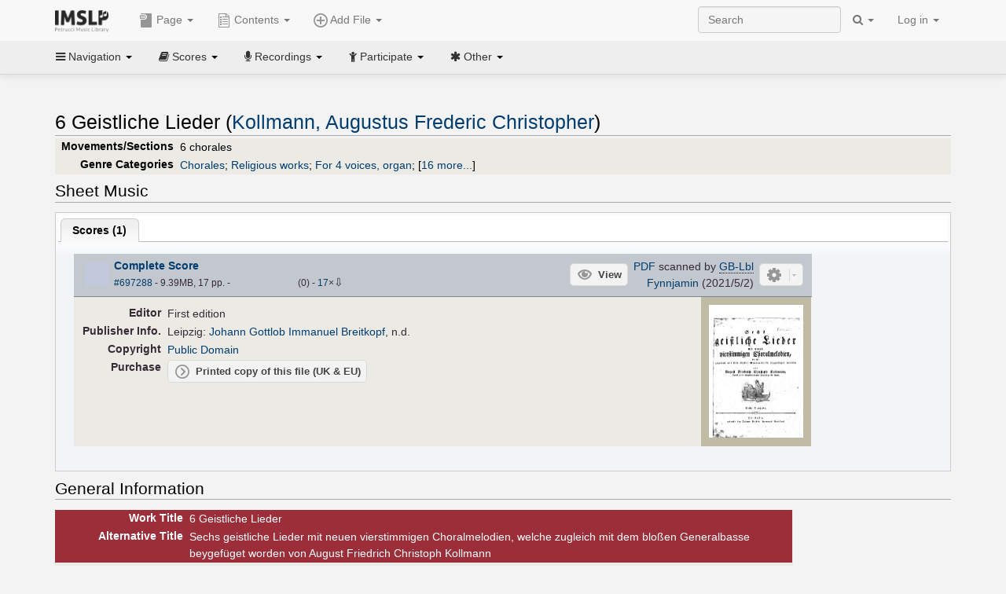

--- FILE ---
content_type: text/html; charset=UTF-8
request_url: https://imslp.org/wiki/6_Geistliche_Lieder_(Kollmann,_Augustus_Frederic_Christopher)
body_size: 13020
content:
<!DOCTYPE html>
<html lang="en" dir="ltr" class="client-nojs">
<head>
<title>6 Geistliche Lieder (Kollmann, Augustus Frederic Christopher) - IMSLP</title>
<meta charset="UTF-8" />
<meta name="generator" content="MediaWiki 1.18.1" />
<meta http-equiv="X-UA-Compatible" content="IE=edge" />
<meta name="viewport" content="width=device-width, initial-scale=1, maximum-scale=1" />
<link rel="apple-touch-icon" sizes="180x180" href="/apple-touch-icon.png" />
<link rel="icon" sizes="192x192" href="/android-touch-icon.png" />
<link rel="shortcut icon" href="/favicon.ico" />
<link rel="search" type="application/opensearchdescription+xml" href="/opensearch_desc.php" title="IMSLP (en)" />
<link rel="EditURI" type="application/rsd+xml" href="//imslp.org/api.php?action=rsd" />
<link rel="copyright" href="http://creativecommons.org/licenses/by-sa/4.0/" />
<link rel="alternate" type="application/atom+xml" title="IMSLP Atom feed" href="/index.php?title=Special:RecentChanges&amp;feed=atom" />
<link rel="stylesheet" href="/load.php?debug=false&amp;lang=en&amp;modules=ext.wikiForum%7Cmediawiki.legacy.commonPrint%2Cshared%7Cskins.bootstrapmediawiki&amp;only=styles&amp;skin=bootstrap-mediawiki&amp;*" />
<link rel="stylesheet" href="/skins/bootstrap-mediawiki/font-awesome/css/font-awesome.min.css" />
<link rel="stylesheet" href="/extensions/Slick/slick.css" />
<link rel="stylesheet" href="/extensions/Slick/slick-theme.css" />
<link rel="stylesheet" href="/extensions/common/jscss/flexigrid.css?22.0" />
<link rel="stylesheet" href="/extensions/common/jscss/IMSLPMisc.css?22.0" />
<link rel="stylesheet" href="/skins/bootstrap-mediawiki/submenu/css/bootstrap-submenu.min.css?303" /><meta name="ResourceLoaderDynamicStyles" content="" />
<link rel="stylesheet" href="/load.php?debug=false&amp;lang=en&amp;modules=site&amp;only=styles&amp;skin=bootstrap-mediawiki&amp;*" />
<style>a:lang(ar),a:lang(ckb),a:lang(fa),a:lang(kk-arab),a:lang(mzn),a:lang(ps),a:lang(ur){text-decoration:none}a.new,#quickbar a.new{color:#ba0000}

/* cache key: imslp_wiki:resourceloader:filter:minify-css:4:c88e2bcd56513749bec09a7e29cb3ffa */</style>
<script src="/load.php?debug=false&amp;lang=en&amp;modules=startup&amp;only=scripts&amp;skin=bootstrap-mediawiki&amp;*"></script>
<script>if(window.mw){
	mw.config.set({"wgCanonicalNamespace": "", "wgCanonicalSpecialPageName": false, "wgNamespaceNumber": 0, "wgPageName": "6_Geistliche_Lieder_(Kollmann,_Augustus_Frederic_Christopher)", "wgTitle": "6 Geistliche Lieder (Kollmann, Augustus Frederic Christopher)", "wgCurRevisionId": 3397382, "wgArticleId": 1115281, "wgIsArticle": true, "wgAction": "view", "wgUserName": null, "wgUserGroups": ["*"], "wgCategories": ["Scores from the British Library", "Pages with First Editions", "Scores published by Breitkopf und Härtel", "Scores", "Kollmann, Augustus Frederic Christopher/Collections", "Classical style", "Classical", "Chorales", "Religious works", "For 4 voices, organ", "For voices with keyboard", "Scores featuring the voice", "Scores featuring the soprano voice", "Scores featuring the alto voice", "Scores featuring the tenor voice", "Scores featuring the bass voice", "Scores featuring the organ", "For unison chorus, continuo", "Scores featuring unison chorus", "Scores with basso continuo", "For chorus with continuo", "For mixed chorus, organ", "Scores featuring mixed chorus", "For chorus with keyboard", "For mixed chorus, continuo", "German language", "Sturm, Christoph Christian/Librettist", "Gellert, Christian Fürchtegott/Librettist", "Kollmann, Augustus Frederic Christopher/Collected Works"], "wgBreakFrames": false, "wgRestrictionEdit": [], "wgRestrictionMove": [], "wgVectorEnabledModules": {"collapsiblenav": true, "collapsibletabs": true, "editwarning": false, "expandablesearch": false, "footercleanup": false, "sectioneditlinks": false, "simplesearch": true, "experiments": true}, "wgWikiEditorEnabledModules": {"toolbar": true, "dialogs": true, "hidesig": true, "templateEditor": false, "templates": false, "preview": false, "previewDialog": false, "publish": false, "toc": false}, "userIsMember": false});
}
</script><script>if(window.mw){
	mw.loader.load(["mediawiki.page.startup"]);
}
</script>

<script async src='https://www.googletagmanager.com/gtag/js?id=G-4QW4VCTZ4E'></script>
<script>
	window.dataLayer = window.dataLayer || [];
	function gtag(){dataLayer.push(arguments);}
	gtag('js', new Date());
	gtag('config', 'G-4QW4VCTZ4E');
</script>
<script type="text/javascript">
    (function(c,l,a,r,i,t,y){
        c[a]=c[a]||function(){(c[a].q=c[a].q||[]).push(arguments)};
        t=l.createElement(r);t.async=1;t.src="https://www.clarity.ms/tag/"+i;
        y=l.getElementsByTagName(r)[0];y.parentNode.insertBefore(t,y);
    })(window, document, "clarity", "script", "i36pgsjwfo");
</script></head>
<body class="mediawiki ltr sitedir-ltr ns-0 ns-subject page-6_Geistliche_Lieder_Kollmann_Augustus_Frederic_Christopher action-view skin-bootstrap-mediawiki">
<script>if(typeof IMSLPMsg=='undefined')IMSLPMsg={};$.extend(IMSLPMsg,{"js-a1":"e-mail address","js-a2":"or","js-a3":"existing IMSLP account name","js-a4":"15","js-b":"e-mail address (required)","js-b1":"E-mail Address","js-c":"IMSLP account name (optional)","js-c1":"IMSLP Account Name","js-d":"Purchase","js-e":"`1 Year`7 `2 Months: $`3.`4 per month, $`5.`6 total.","js-f":"composer category name","js-g":"Please select a composer.","js-h":"Composer category does not exist.","js-i":"Unable to get composer birth year.","js-j":"Composer must have been born more than 10 years ago.","js-k":"Composer: `1, Born: `2, Subscription Period: `3 Years, $`4.`5 total.","js-l":"Invalid e-mail address.","js-m":"No e-mail address provided.","js-n":"No e-mail address or user name provided.","js-o":"This is a `1gift subscription`2.","js-p":"Number of gift subscriptions:","js-q":"Invalid number of gift certificates.","js-r":"Your download will continue in `1 seconds...","js-s":"Click here to continue your download.","js-t":"This user is already a member.  Do you want to continue and add to the membership period?","js-u":"Internal server error.","js-v":"No composer selected.","js-w":"become a member","usegift":"1","pplc":"","unlocknav":"Unlock toolbars","locknav":"Lock toolbars","creditcard":"Credit card","paypal":"PayPal","membdesc":"Membership ($22 per year)","subscribe":"Subscribe","top10below":"Top 10 results below","naxosmoreres":"more results","chgkeyw":"change","naxossearchkey":"Search key:","newfile":"This is a newly submitted file that is available to members only.","memblogin":"<b>Are you a member?  Please <a href=\"\/index.php?title=Special:Userlogin&returnto=`1\">sign in<\/a> to avoid the waiting period.<\/b>","removead":"remove ad","addsheetmusic":"Add Sheet Music","yourownarrangement":"Your Own Arrangement","yourowncomposition":"Your Own Composition","yourownedition":"Your Own Edition","recording":"Recording","addfile":"Add File","addwork":"Add Work","membershipstatus":"Membership status","purchasemembership":"Purchase membership","searchimslpsite":"Search IMSLP site","searchbyimslpindex":"Search by IMSLP index","searchnaxosmusiclibrary":"Search Naxos Music Library","js-cont":"cont.","js-noprevious":"no previous","js-previous":"previous `1","js-nonext":"no next","js-next":"next `1","js-fcs":"Search category...","addscan":"Add Scan","addmanuscript":"Add Manuscript","newcomposition":"New Composition","newarrangement":"New Arrangement","newedition":"New Edition","updatecard":"Update Credit Card","confirmremovecc":"Please confirm credit card removal, all renewing subscriptions will be automatically cancelled.","alipay":"Alipay","dontexpandfileentries":"Don't expand file entries","expandfileentries":"Expand file entries","js-t1":"This user already has a renewing subscription, another subscription cannot be purchased.","js-recur-monthly":"Monthly subscription: $2.99\/mo","js-recur-yearly":"Yearly subscription: $22.00\/yr ($1.83\/mo)","js-pay-bancontact":"Bancontact","js-pay-eps":"eps","js-pay-giropay":"giropay","js-pay-ideal":"iDEAL","js-pay-p24":"Przelewy24","js-pay-sofort":"SOFORT","js-pay-wechat":"WeChat Pay","js-paymentrequiresname":"Please enter your full name to use this payment method:","js-sofortcountry":"Bank account location","js-sofortselecttext":"Select a country","js-paymenttypeyearlyonly":"Only credit cards and Paypal are accepted for a monthly subscription.","membdesc-norecur":"Membership ($`1)","membdesc-monthly":"Membership ($2.99 per month)","app-title":"IMSLP","app-price":"FREE","app-button":"VIEW","app-apple":"On the App Store","app-google":"In Google Play","app-amazon":"On Amazon Appstore","js-promo-year":"1 year","js-promo-years":"`1 years","js-promo-month":"1 month","js-promo-months":"`1 months","js-promo-ptnrbuyamt":"`1 (current balance: `2)","js-promo-codetooshort":"Promo code too short.","js-promo-email":"E-mail","js-promo-customer-email":"Customer e-mail","js-promo-email-required":"E-mail is required.","js-membership-monthly":"Monthly membership: $`1 per month","js-membership-yearly":"Yearly membership: $`1 per year","stripe-membdesc":"Membership ($`1 per year)"});</script><script>IMSLPTOCMsg="Contents";</script>		<div id="adngin-video-0" style="height:0"></div>
		<script src="/skins/bootstrap-mediawiki/submenu/js/bootstrap-submenu.min.js"></script>
		<div class="navbar navbar-default navbar-fixed-top " id="bs-top-navbar" role="navigation">
				<div class="container">
					<!-- .btn-navbar is used as the toggle for collapsed navbar content -->
					<div class="navbar-header">
						<button class="navbar-toggle collapsed" data-toggle="collapse" data-target=".navbar-collapse">
							<span class="sr-only">Toggle navigation</span>
							<span class="icon-bar"></span>
							<span class="icon-bar"></span>
							<span class="icon-bar"></span>
						</button>
														<select id="subnav-select">
								<option selected disabled hidden>Navigation</option><optgroup label=" Navigation"><option value='/wiki/Main_Page'><i class="fa fa-home"></i> Main Page</option><option value='/wiki/Special:RecentChanges'><i class="fa fa-edit"></i> Recent changes</option><option value='/wiki/Special:Random'><i class="fa fa-random"></i> Random page</option></optgroup><optgroup label=" Scores"><option value='/wiki/IMSLP:Difficulty'><i class="fa fa-star"></i> Instrument difficulty</option><option value='/wiki/Category:Composers'><i class="fa fa-pencil"></i> Composers</option><option value='/wiki/Category:People'><i class="fa fa-users"></i> All people</option><option value='/wiki/Category:People_by_nationality'><i class="fa fa-globe"></i> Nationality</option><option value='/wiki/Browse_people_by_time_period'><i class="fa fa-calendar"></i> Time period</option><option value='/wiki/IMSLP:View_Genres'><i class="fa fa-list-ul"></i> Instrumentation/Genre</option><option value='/wiki/Category:Scores_by_publisher'><i class="fa fa-files-o"></i> Publishers</option><option value='/wiki/Category:Works_with_Braille_scores'><i class="fa fa-braille"></i> Braille scores</option></optgroup><optgroup label=" Recordings"><option value='https://imslp.org/index.php?title=Category:People_with_recordings&amp;memberitst=Recordings'><i class="fa fa-pencil"></i> Composers</option><option value='/wiki/Category:Performers'><i class="fa fa-users"></i> Performer name</option><option value='/wiki/Category:Pages_with_commercial_recordings'><i class="fa fa-headphones"></i> Commercial recordings</option></optgroup><optgroup label=" Participate"><option value='/wiki/IMSLP:Contributor_Portal'>Contributor portal</option><option value='' disabled='disabled' class='unclickable'>----</option>
<option value='https://imslp.org/index.php?title=Special:WikiForumNext/recent-discussions//1/4'>Recent discussions</option><option value='https://imslpforums.org'>Forums</option><option value='/wiki/IMSLP:IRC_Access'>Live Chat (IRC)</option><option value='' disabled='disabled' class='unclickable'>----</option>
<option value='/wiki/IMSLP:FAQ'>FAQ</option><option value='/wiki/Help:Contents'>Help</option></optgroup><optgroup label=" Other"><option value='https://imslp.org/index.php?title=Category:Pages_with_parts_for_purchase&amp;simplesubcat=1&amp;launchtab=parts'>Purchase from IMSLP</option><option value='/wiki/IMSLP:Subscriptions'>Purchase membership</option><option value='https://www.paypal.com/cgi-bin/webscr?cmd=_donations&amp;business=payments@imslp.org&amp;item_name=IMSLP+%2F+Petrucci+Music+Library&amp;no_shipping=0&amp;no_note=1&amp;tax=0&amp;currency_code=USD&amp;lc=US&amp;bn=PP-DonationsBF&amp;charset=UTF-8&amp;notify_url=http%3A%2F%2Fimslp.org%2Fimslpscripts%2Fshop%2FPPDonationsIPN.ISCR.php'>Donate</option><option value='/wiki/IMSLP:Site_support'>Supporting IMSLP</option><option value='/wiki/IMSLP:Sponsored_Composers'>Sponsored people</option><option value='' disabled='disabled' class='unclickable'>----</option>
<option value='/wiki/IMSLP:Jobs'>Jobs</option><option value='/wiki/IMSLP:About'>About</option><option value='' disabled='disabled' class='unclickable'>----</option>
<option value='/wiki/IMSLP:Select_Language'>Select language</option><option value='/wiki/Special:Upload'>Upload picture</option><option value='/wiki/IMSLP:Sitemap'>Sitemap</option><option value='/wiki/IMSLP:Privacy_policy'>Privacy policy</option><option value='/wiki/IMSLP:General_disclaimer'>Disclaimers</option></optgroup>								</select>
														<a class="navbar-brand" href="/wiki/Main_Page" title="IMSLP"><img src='/imslp.png' alt='Logo'/></a>
					</div>

					<div class="collapse navbar-collapse" id="bs-mobile-nav">					<ul class="nav navbar-nav" id="page-dropdown"><li class="dropdown"><a class="dropdown-toggle nddm" data-toggle="dropdown"><span class="icon icon11"></span> Page <b class="caret"></b></a><ul class="dropdown-menu "><li ><a href="/wiki/6_Geistliche_Lieder_(Kollmann,_Augustus_Frederic_Christopher)" class='nddm selected'><i class="fa fa-file"></i> Page</a><li ><a href="/index.php?title=Special:WikiForum&amp;forum=1&amp;page_assoc=6+Geistliche+Lieder+%28Kollmann%2C+Augustus+Frederic+Christopher%29" class='nddm '><i class="fa fa-comment"></i> Discuss this piece (0)</a><li ><a href="https://imslpforums.org/viewforum.php?f=37" class='nddm '><i class="fa fa-bug"></i> Report issue</a><li ><a href="/index.php?title=6_Geistliche_Lieder_(Kollmann,_Augustus_Frederic_Christopher)&amp;action=edit" class='nddm '><i class="fa fa-file-code-o"></i> View source</a><li ><a href="/index.php?title=6_Geistliche_Lieder_(Kollmann,_Augustus_Frederic_Christopher)&amp;action=history" class='nddm '><i class="fa fa-clock-o"></i> History</a><li class='divider'></li>
<li ><a href="/wiki/Special:WhatLinksHere/6_Geistliche_Lieder_(Kollmann,_Augustus_Frederic_Christopher)" class='nddm '><i class="fa fa-link"></i> What links here</a><li ><a href="/wiki/Special:RecentChangesLinked/6_Geistliche_Lieder_(Kollmann,_Augustus_Frederic_Christopher)" class='nddm '><i class="fa fa-arrows-h"></i> Related changes</a><li ><a href="/index.php?title=6_Geistliche_Lieder_(Kollmann,_Augustus_Frederic_Christopher)&amp;printable=yes" class='nddm '><i class="fa fa-print"></i> Printable version</a><li ><a href="/index.php?title=6_Geistliche_Lieder_(Kollmann,_Augustus_Frederic_Christopher)&amp;oldid=3397382" class='nddm '><i class="fa fa-anchor"></i> Permanent link</a></ul></li></ul><ul class="nav navbar-nav"><li class="dropdown"><a class="dropdown-toggle nddm" data-toggle="dropdown" data-submenu><span class="icon icon3"></span> Add File <b class="caret"></b></a><ul class="dropdown-menu "><li class="dropdown-submenu"><a class="nddm"><span class="icon icon135"></span> Add Scan</b></a><ul class="dropdown-menu "><span id='wpdd_addscan'></span></ul></li><li class="dropdown-submenu"><a class="nddm"><span class="icon icon145"></span> Add Manuscript</b></a><ul class="dropdown-menu "><span id='wpdd_addmanu'></span></ul></li><li class="dropdown-submenu"><a class="nddm"><span class="icon icon144"></span> New Composition</b></a><ul class="dropdown-menu "><span id='wpdd_addnewcomp'></span></ul></li><li class="dropdown-submenu"><a class="nddm"><span class="icon icon155"></span> New Arrangement</b></a><ul class="dropdown-menu "><span id='wpdd_addnewarr'></span></ul></li><li class="dropdown-submenu"><a class="nddm"><span class="icon icon164"></span> New Edition</b></a><ul class="dropdown-menu "><span id='wpdd_addnewed'></span></ul></li><li class="dropdown-submenu"><a class="nddm"><span class="icon icon129"></span> Recording</b></a><ul class="dropdown-menu "><span id='wpdd_addrec'></span></ul></li></ul></li>						</ul>					<ul class="nav navbar-nav navbar-right" id="logindd">
						<li class="dropdown"><a class="dropdown-toggle nddm" data-toggle="dropdown">Log in <b class="caret"></b></a><ul class="dropdown-menu "><li ><a href="/index.php?title=Special:UserLogin&amp;returnto=6%20Geistliche%20Lieder%20%28Kollmann%2C%20Augustus%20Frederic%20Christopher%29" class='nddm '><i class="fa fa-sign-in"></i> Log in</a><li ><a onclick='return false;' class='nddm navbarlockitem'>navbarlockitem</a><li ><a onclick='return false;' class='nddm navbarexpfileent'>navbarexpfileent</a></ul></li>					</ul><ul class="nav navbar-nav navbar-right"><li class="dropdown"><a class="dropdown-toggle nddm" data-toggle="dropdown"><i class="fa fa-search" id="imslp-search-icon"></i> <b class="caret"></b></a><ul class="dropdown-menu nopullup"><li ><a onclick='return changeSearch(1);' class='nddm '><i class="fa fa-search"></i> Search IMSLP site</a><li ><a onclick='return changeSearch(2);' class='nddm '><i class="fa fa-hashtag"></i> Search by IMSLP index</a></ul></li>					</ul><form class="navbar-search navbar-form navbar-right" onsubmit="return doSearch();">
						<div>
							<input class="form-control" placeholder="Search" title="Search [ctrl-option-f]" accesskey="f" id="searchInput" autocomplete="off">
						</div>
					</form>
					</div>
				</div>
		</div><!-- topbar -->
					<div class="subnav subnav-fixed" id="bs-top-subnav">
				<div class="container">
					<ul class="nav nav-pills">
					<li class="dropdown"><a class="dropdown-toggle nddm" data-toggle="dropdown"><i class="fa fa-bars"></i> Navigation <b class="caret"></b></a><ul class="dropdown-menu "><li ><a href="/wiki/Main_Page" class='nddm '><i class="fa fa-home"></i> Main Page</a><li ><a href="/wiki/Special:RecentChanges" class='nddm '><i class="fa fa-edit"></i> Recent changes</a><li ><a href="/wiki/Special:Random" class='nddm '><i class="fa fa-random"></i> Random page</a></ul></li><li class="dropdown"><a class="dropdown-toggle nddm" data-toggle="dropdown"><i class="fa fa-book"></i> Scores <b class="caret"></b></a><ul class="dropdown-menu "><li ><a href="/wiki/IMSLP:Difficulty" class='nddm '><i class="fa fa-star"></i> Instrument difficulty</a><li ><a href="/wiki/Category:Composers" class='nddm '><i class="fa fa-pencil"></i> Composers</a><li ><a href="/wiki/Category:People" class='nddm '><i class="fa fa-users"></i> All people</a><li ><a href="/wiki/Category:People_by_nationality" class='nddm '><i class="fa fa-globe"></i> Nationality</a><li ><a href="/wiki/Browse_people_by_time_period" class='nddm '><i class="fa fa-calendar"></i> Time period</a><li ><a href="/wiki/IMSLP:View_Genres" class='nddm '><i class="fa fa-list-ul"></i> Instrumentation/Genre</a><li ><a href="/wiki/Category:Scores_by_publisher" class='nddm '><i class="fa fa-files-o"></i> Publishers</a><li ><a href="/wiki/Category:Works_with_Braille_scores" class='nddm '><i class="fa fa-braille"></i> Braille scores</a></ul></li><li class="dropdown"><a class="dropdown-toggle nddm" data-toggle="dropdown"><i class="fa fa-microphone"></i> Recordings <b class="caret"></b></a><ul class="dropdown-menu "><li ><a href="https://imslp.org/index.php?title=Category:People_with_recordings&amp;memberitst=Recordings" class='nddm '><i class="fa fa-pencil"></i> Composers</a><li ><a href="/wiki/Category:Performers" class='nddm '><i class="fa fa-users"></i> Performer name</a><li ><a href="/wiki/Category:Pages_with_commercial_recordings" class='nddm '><i class="fa fa-headphones"></i> Commercial recordings</a></ul></li><li class="dropdown"><a class="dropdown-toggle nddm" data-toggle="dropdown"><i class="fa fa-child"></i> Participate <b class="caret"></b></a><ul class="dropdown-menu "><li ><a href="/wiki/IMSLP:Contributor_Portal" class='nddm '>Contributor portal</a><li class='divider'></li>
<li ><a href="https://imslp.org/index.php?title=Special:WikiForumNext/recent-discussions//1/4" class='nddm '>Recent discussions</a><li ><a href="https://imslpforums.org" class='nddm '>Forums</a><li ><a href="/wiki/IMSLP:IRC_Access" class='nddm '>Live Chat (IRC)</a><li class='divider'></li>
<li ><a href="/wiki/IMSLP:FAQ" class='nddm '>FAQ</a><li ><a href="/wiki/Help:Contents" class='nddm '>Help</a></ul></li><li class="dropdown"><a class="dropdown-toggle nddm" data-toggle="dropdown"><i class="fa fa-asterisk"></i> Other <b class="caret"></b></a><ul class="dropdown-menu "><li ><a href="https://imslp.org/index.php?title=Category:Pages_with_parts_for_purchase&amp;simplesubcat=1&amp;launchtab=parts" class='nddm '>Purchase from IMSLP</a><li ><a href="/wiki/IMSLP:Subscriptions" class='nddm '>Purchase membership</a><li ><a href="https://www.paypal.com/cgi-bin/webscr?cmd=_donations&amp;business=payments@imslp.org&amp;item_name=IMSLP+%2F+Petrucci+Music+Library&amp;no_shipping=0&amp;no_note=1&amp;tax=0&amp;currency_code=USD&amp;lc=US&amp;bn=PP-DonationsBF&amp;charset=UTF-8&amp;notify_url=http%3A%2F%2Fimslp.org%2Fimslpscripts%2Fshop%2FPPDonationsIPN.ISCR.php" class='nddm '>Donate</a><li ><a href="/wiki/IMSLP:Site_support" class='nddm '>Supporting IMSLP</a><li ><a href="/wiki/IMSLP:Sponsored_Composers" class='nddm '>Sponsored people</a><li class='divider'></li>
<li ><a href="/wiki/IMSLP:Jobs" class='nddm '>Jobs</a><li ><a href="/wiki/IMSLP:About" class='nddm '>About</a><li class='divider'></li>
<li ><a href="/wiki/IMSLP:Select_Language" class='nddm '>Select language</a><li ><a href="/wiki/Special:Upload" class='nddm '>Upload picture</a><li ><a href="/wiki/IMSLP:Sitemap" class='nddm '>Sitemap</a><li ><a href="/wiki/IMSLP:Privacy_policy" class='nddm '>Privacy policy</a><li ><a href="/wiki/IMSLP:General_disclaimer" class='nddm '>Disclaimers</a></ul></li>					</ul>
				</div>
			</div>
					<div id="wiki-outer-body">
			<div id="wiki-body" class="container">
				<div id="adngin-top-0"></div><br />								<span id='mw-js-message-wrapper'></span>
												
				<h1 id="firstHeading" class="firstHeading pagetitle page-header">
					6 Geistliche Lieder (Kollmann, Augustus Frederic Christopher)				</h1>	

				<div class="body"><div lang="en" dir="ltr" class="mw-content-ltr"><div class="wp_header">
<table>
<table>

<tr>
<th><span class="mh555">Movements/Sections</span><span class="ms555">Mov'ts/Sec's</span>
</th>
<td>6 chorales
</td></tr>
<tr>
<th>Genre Categories<span class="addpagetag mh555"></span>
</th>
<td><span class="plainlinks"><a rel="nofollow" class="external text" href="https://imslp.org/index.php?title=Category:Chorales&amp;transclude=Template:Catintro">Chorales</a></span>; <span class="plainlinks"><a rel="nofollow" class="external text" href="https://imslp.org/index.php?title=Category:Religious_works&amp;transclude=Template:Catintro">Religious works</a></span>; <span class="plainlinks"><a rel="nofollow" class="external text" href="https://imslp.org/index.php?title=Category:For_4_voices%2C_organ&amp;transclude=Template:Catintro">For 4 voices, organ</a></span>; <span class="expandline" title="16 more..."><span class="plainlinks"><a rel="nofollow" class="external text" href="https://imslp.org/index.php?title=Category:For_voices_with_keyboard&amp;transclude=Template:Catintro">For voices with keyboard</a></span>; <span class="plainlinks"><a rel="nofollow" class="external text" href="https://imslp.org/index.php?title=Category:Scores_featuring_the_voice&amp;transclude=Template:Catintro">Scores featuring the voice</a></span>; <span class="plainlinks"><a rel="nofollow" class="external text" href="https://imslp.org/index.php?title=Category:Scores_featuring_the_soprano_voice&amp;transclude=Template:Catintro">Scores featuring the soprano voice</a></span>; <span class="plainlinks"><a rel="nofollow" class="external text" href="https://imslp.org/index.php?title=Category:Scores_featuring_the_alto_voice&amp;transclude=Template:Catintro">Scores featuring the alto voice</a></span>; <span class="plainlinks"><a rel="nofollow" class="external text" href="https://imslp.org/index.php?title=Category:Scores_featuring_the_tenor_voice&amp;transclude=Template:Catintro">Scores featuring the tenor voice</a></span>; <span class="plainlinks"><a rel="nofollow" class="external text" href="https://imslp.org/index.php?title=Category:Scores_featuring_the_bass_voice&amp;transclude=Template:Catintro">Scores featuring the bass voice</a></span>; <span class="plainlinks"><a rel="nofollow" class="external text" href="https://imslp.org/index.php?title=Category:Scores_featuring_the_organ&amp;transclude=Template:Catintro">Scores featuring the organ</a></span>; <span class="plainlinks"><a rel="nofollow" class="external text" href="https://imslp.org/index.php?title=Category:For_unison_chorus%2C_continuo&amp;transclude=Template:Catintro">For unison chorus, continuo</a></span>; <span class="plainlinks"><a rel="nofollow" class="external text" href="https://imslp.org/index.php?title=Category:Scores_featuring_unison_chorus&amp;transclude=Template:Catintro">Scores featuring unison chorus</a></span>; <span class="plainlinks"><a rel="nofollow" class="external text" href="https://imslp.org/index.php?title=Category:Scores_with_basso_continuo&amp;transclude=Template:Catintro">Scores with basso continuo</a></span>; <span class="plainlinks"><a rel="nofollow" class="external text" href="https://imslp.org/index.php?title=Category:For_chorus_with_continuo&amp;transclude=Template:Catintro">For chorus with continuo</a></span>; <span class="plainlinks"><a rel="nofollow" class="external text" href="https://imslp.org/index.php?title=Category:For_mixed_chorus%2C_organ&amp;transclude=Template:Catintro">For mixed chorus, organ</a></span>; <span class="plainlinks"><a rel="nofollow" class="external text" href="https://imslp.org/index.php?title=Category:Scores_featuring_mixed_chorus&amp;transclude=Template:Catintro">Scores featuring mixed chorus</a></span>; <span class="plainlinks"><a rel="nofollow" class="external text" href="https://imslp.org/index.php?title=Category:For_chorus_with_keyboard&amp;transclude=Template:Catintro">For chorus with keyboard</a></span>; <span class="plainlinks"><a rel="nofollow" class="external text" href="https://imslp.org/index.php?title=Category:For_mixed_chorus%2C_continuo&amp;transclude=Template:Catintro">For mixed chorus, continuo</a></span>; <span class="plainlinks"><a rel="nofollow" class="external text" href="https://imslp.org/index.php?title=Category:German_language&amp;transclude=Template:Catintro">German language</a></span></span>
</td></tr></table>
<tr><td></td></tr></table><div style="display:none"><script>JGINITadjhead={"type":1,"worktitle":"6 Geistliche Lieder","composer":"Kollmann, Augustus Frederic Christopher","comphref":"\/wiki\/Category:Kollmann,_Augustus_Frederic_Christopher"};JGINITsearchbars={};JGWPPBdefault={"cd":false,"score":false,"amarec":"geistliche lieder","itunes":"geistliche lieder","composer":"kollmann","scorekeywords":"geistliche lieder","pelink":false,"scoreopts":[],"isbn":false};JGBSPartsnum=0;JGBSAccompnum=0;JGCommRec={};JGaskdonation=0;JGFileTools={"697288":{"010-EXPTS":{"icon":55,"label":"Extract parts","onclick":"http:\/\/partifi.org\/?imslp=697288"},"019-SIMILAR":{"icon":6,"label":"Find similar scores","onclick":"https:\/\/www.peachnote.com\/similarity.html?scoreId=IMSLP697288"},"021-UKPR":{"icon":153,"label":"Order a printed copy","onclick":"https:\/\/www.musicprinting.co.uk\/search?q=697288"},"022-PROCFILE":{"admin":true,"icon":196,"label":"Reprocess PDF (Success)","onclick":"\/wiki\/Special:ADT\/resetpdfproc\/697288\/0"},"023-PROCFILE":{"icon":177,"label":"Download processed PDF","onclick":"\/wiki\/Special:GM\/getprocdpdf\/697288"},"024-PROCFILELOG":{"icon":120,"label":"PDF processing log","onclick":"\/wiki\/Special:GM\/getpdfproclog\/697288"},"025-MANUALPROC":{"admin":true,"icon":196,"label":"Manual PDF processing","onclick":"\/wiki\/Special:GM\/redirecttopdfproc\/697288"},"025-PERMLINK":{"icon":119,"label":"File permlink","onclick":{"type":"prompt","text":"Permlink to file (copy text below)","value":"https:\/\/imslp.org\/wiki\/Special:ReverseLookup\/697288"}},"030-DISCFILE":{"icon":42,"label":"Discuss this file (0)","onclick":"\/index.php?title=Special:WikiForum&writethread=1&page_assoc=6+Geistliche+Lieder+%28Kollmann%2C+Augustus+Frederic+Christopher%29&frmTitle=IMSLP+%23697288"},"050-EXTRACTTAG":{"admin":true,"label":"Mark extracts","onclick":"*() => IMSLPDialogs.create( 'extracttag', {\"imslpId\":697288,\"description\":\"Complete Score\"})"}}};JGFileOpts={"697288":{"pl":"TNJtT+G11Hhb10r9IzOcVTY1c0ObckJ7YGdmyY0s8PHQRHTtw\/XCDuFSOD8rmG7S9\/iV\/5F1rj6Gi7ea\/QFaQMxivbzwn75IdMUt8Qgu0nK39R2A1565eOxh5J67o7c2j1BH\/Gj1zmNrzn7ml8t6uQ4VhMvLuBl7Ri1KVQEtIUI="}};JGPageUntagged=false;JGPageTags=["chorales","sop alt ten bass org","uch bc","ch org","ch bc","de"];JGExtlib={"unl":{"title":"University of Nebraska-Lincoln","handletext":"URL fragment","dataprompt":"opera\/id\/"}};JGMovements={};JGAppBackend="app0.imslp.org:1443";wpTabsShouldShow={"recordings":{"tabAudio1":true,"tabAudio2":true,"tabAudio3":true,"*":true,"\/":false},"scores":{"tabScore1":false,"tabScore2":true,"tabArrTrans":true,"tabScore4":true,"tabScore5":true,"tabScore6":true,"*":false,"\/":0}};wpTitleLegalChars=" %!\"$&'()*,\\-.\\\/0-9:;=?@A-Z\\\\^_`a-z~\\x80-\\xFF+";IMSLPWorkpageTabs={"arrangements":["Arrangements and Transcriptions"],"recordings":["Recordings","Accompaniments","Synthesized\/MIDI"],"scores":["Scores","Parts","Arrangements and Transcriptions","Libretti","Other","Source Files"]};if(typeof IMSLPMsg=='undefined')IMSLPMsg={};$.extend(IMSLPMsg,{});IMSLPLudwig="1";IMSLPRatings={"697288":[0,0]};</script><script>localStorage.setItem("IMSLPcommerceshutdown",JSON.stringify({value:false,exptime:false}))</script></div>
</div><span id="wpaudiosection" style="display:none">
<table id="toc" class="toc"><tr><td><div id="toctitle"><h2>Contents</h2></div>
<ul>
<li class="toclevel-1"><a href="#Performances"><span class="tocnumber">1</span> <span class="toctext">Performances</span></a></li>
<li class="toclevel-1"><a href="#Sheet_Music"><span class="tocnumber">2</span> <span class="toctext">Sheet Music</span></a>
<ul>
<li class="toclevel-2"><a href="#Scores"><span class="tocnumber">2.1</span> <span class="toctext">Scores</span></a></li>
</ul>
</li>
<li class="toclevel-1"><a href="#General_Information"><span class="tocnumber">3</span> <span class="toctext">General Information</span></a></li>
</ul>
</td></tr></table>
<h2> <span class="mw-headline" id="Performances">Performances</span></h2>
<div id="wpaudio_tabs" class="tabs"><ul class="jsonly" style="display:none"><li id="tabAudio1_tab" style="display:none"><b><a href="#tabAudio1">Recordings (<span id="tabAudio1_ct">0</span>)</a></b></li><li id="tabAudio2_tab" style="display:none"><b><a href="#tabAudio2">Accompaniments (<span id="tabAudio2_ct">0</span>)</a></b></li><li id="tabAudio3_tab" style="display:none"><b><a href="#tabAudio3">Synthesized/MIDI (<span id="tabAudio3_ct">0</span>)</a></b></li></ul><div class="jq-ui-tabs" id="tabAudio1">
<p><span class="na-marker" id="na-tabAudio1" data-type="audio" data-name="Recordings" data-tabid="tabAudio1"></span>
</p>
</div><div class="jq-ui-tabs hide-until-loaded" id="tabAudio2">
<p><span class="na-marker" id="na-tabAudio2" data-type="audio" data-name="Accompaniments" data-tabid="tabAudio2"></span>
</p>
</div><div class="jq-ui-tabs hide-until-loaded" id="tabAudio3">
<p><span class="na-marker" id="na-tabAudio3" data-type="audio" data-name="Synthesized/MIDI" data-tabid="tabAudio3"></span>
</p>
</div></div></span><span id="wpscoresection">
<h2> <span class="mw-headline" id="Sheet_Music">Sheet Music</span></h2>
<div id="wpscore_tabs" class="tabs"><ul class="jsonly" style="display:none"><li id="tabScore1_tab"><b><a href="#tabScore1">Scores (<span id="tabScore1_ct">1</span>)</a></b></li><li id="tabScore2_tab" style="display:none"><b><a href="#tabScore2">Parts (<span id="tabScore2_ct">0</span>)</a></b></li><li id="tabArrTrans_tab" style="display:none"><b><a href="#tabArrTrans">Arrangements and Transcriptions (<span id="tabArrTrans_ct">0</span>)</a></b></li><li id="tabScore4_tab" style="display:none"><b><a href="#tabScore4">Libretti (<span id="tabScore4_ct">0</span>)</a></b></li><li id="tabScore5_tab" style="display:none"><b><a href="#tabScore5">Other (<span id="tabScore5_ct">0</span>)</a></b></li><li id="tabScore6_tab" style="display:none"><b><a href="#tabScore6">Source Files (<span id="tabScore6_ct">0</span>)</a></b></li></ul><div class="jq-ui-tabs" id="tabScore1"><h3 class="nojs"> <span class="mw-headline" id="Scores">Scores</span></h3>
<div class="we"><div id="IMSLP697288" class="we_file_first we_fileblock_1">
<div class="we_file_download plainlinks">
<p><b><a rel="nofollow" class="external text" href="https://imslp.org/wiki/Special:ImagefromIndex/697288"><span title="Download this file"><span class="we_file_dlarrwrap"><span class="we_file_dlarrow">&#160;</span></span>Complete Score</span></a></b><br />
<span class="we_file_info2"><span class="hidden"><a href="/images/a/a8/PMLP1115281-kollmann_F.1120.ss._Sechs_geistliche_Lieder_mit_neuen_vierstimmigen_Choralmelodien.pdf" class="internal" title="PMLP1115281-kollmann F.1120.ss. Sechs geistliche Lieder mit neuen vierstimmigen Choralmelodien.pdf">*</a></span><a href="/wiki/File:PMLP1115281-kollmann_F.1120.ss._Sechs_geistliche_Lieder_mit_neuen_vierstimmigen_Choralmelodien.pdf" title="File:PMLP1115281-kollmann F.1120.ss. Sechs geistliche Lieder mit neuen vierstimmigen Choralmelodien.pdf">#697288</a> - 9.39MB, 17 pp. <span class="mobilehide625">-&#160;<span class='inline-rating star-rating small-star'>
	<span class='current-rating' id='current-rating-697288' style='width:0%;'>0.0/10</span>
	<span id='ratelinks-697288'>
	<a href='javascript:void(0)' id='697288' class='one-star'>2</a>
	<a href='javascript:void(0)' id='697288' class='two-stars'>4</a>
	<a href='javascript:void(0)' id='697288' class='three-stars'>6</a>
	<a href='javascript:void(0)' id='697288' class='four-stars'>8</a>
	<a href='javascript:void(0)' id='697288' class='five-stars'>10</a>
	</span>
</span> (<span id='num-of-ratings-697288'>-</span>)&#160;</span><span class="uctagonly mh900">- <a href="/wiki/Special:IMSLPEditCTag/697288/6_Geistliche_Lieder_(Kollmann,_Augustus_Frederic_Christopher)" title="Special:IMSLPEditCTag/697288/6 Geistliche Lieder (Kollmann, Augustus Frederic Christopher)"><span style="color:green">V</span>/<span style="color:green">V</span>/<span style="color:green">V</span></a> </span>- <span title="Total number of downloads: 17"><a href="/wiki/Special:GetFCtrStats/@697288" title="Special:GetFCtrStats/@697288">17</a>×<big>⇩</big></span><span class="ms555"> - <a href="/wiki/User:Fynnjamin" title="User:Fynnjamin">Fynnjamin</a></span></span>
</p>
</div>
<div class="we_file_info mhs">
<p><span class="mh555"><a href="/wiki/IMSLP:File_formats" title="IMSLP:File formats">PDF</a> scanned by <span class="plainlinks"><a rel="nofollow" class="external text" href="http://www.bl.uk/"><span style="border-bottom:1px dotted black" title="British Library">GB-Lbl</span></a></span><br />
<a href="/wiki/User:Fynnjamin" title="User:Fynnjamin">Fynnjamin</a> (2021/5/2)</span>
</p>
</div>
<div class="we_clear"></div>
</div><table class="we_edition_info gainlayout"><tr><td class="we_edition_info_i gainlayout">
<table border="0" style="border-collapse:collapse">

<tr>
<th>Editor
</th>
<td>First edition
</td></tr>
<tr>
<th>Pub<span class="mh555">lisher</span><span class="ms555">.</span> Info.
</th>
<td>Leipzig: <a href="/wiki/Breitkopf_und_H%C3%A4rtel" title="Breitkopf und Härtel">Johann Gottlob Immanuel Breitkopf</a><!--ASL0-->, n.d.
</td></tr>
<tr>
<th>Copyright
</th>
<td><div class="plainlinks"><a href="/wiki/IMSLP:Public_Domain" title="IMSLP:Public Domain" class="mw-redirect">Public Domain</a><span class="noanon">&#160;<small>[<a rel="nofollow" class="external text" href="http://imslp.org/index.php?title=Special:IMSLPMassTagger&amp;indexes=697288">tag</a>/<a rel="nofollow" class="external text" href="http://imslp.org/index.php?title=Special:IMSLPMassImageDelete&amp;indexes=697288">del</a>]</small></span></div>
</td></tr>
<tr>
<th><span class="mh555">Purchase</span>
</th>
<td><div class="imslpd_purchase mh555" title="697288">Javascript is required for this feature.</div><script>JGINITsearchbars['697288']={};</script>
</td></tr></table>
</td><td style="padding:0"><div class="we_thumb"><a href="/wiki/File:PMLP1115281-kollmann_F.1120.ss._Sechs_geistliche_Lieder_mit_neuen_vierstimmigen_Choralmelodien.pdf" class="image"><img data-src="//cdn.imslp.org/images/thumb/pdfs/a8/e7f97261be1fb33f12832ceda9845565399391ab.png" width="120" height="auto" /></a></div></td></tr></table></div><span class="na-marker" id="na-tabScore1" data-type="score" data-name="Scores" data-tabid="tabScore1"></span>
</div><div class="jq-ui-tabs hide-until-loaded" id="tabScore2">
<p><span class="na-marker" id="na-tabScore2" data-type="score" data-name="Parts" data-tabid="tabScore2"></span>
</p>
</div><div class="jq-ui-tabs hide-until-loaded" id="tabArrTrans">
<p><span class="na-marker" id="na-tabArrTrans" data-type="score" data-name="Arrangements and Transcriptions" data-tabid="tabArrTrans"></span>
</p>
</div><div class="jq-ui-tabs hide-until-loaded" id="tabScore4">
<p><span class="na-marker" id="na-tabScore4" data-type="score" data-name="Libretti" data-tabid="tabScore4"></span>
</p>
</div><div class="jq-ui-tabs hide-until-loaded" id="tabScore5">
<p><span class="na-marker" id="na-tabScore5" data-type="score" data-name="Other" data-tabid="tabScore5"></span>
</p>
</div><div class="jq-ui-tabs hide-until-loaded" id="tabScore6">
<p><span class="na-marker" id="na-tabScore6" data-type="source" data-name="Source Files" data-tabid="tabScore6"></span>
</p>
</div></div></span><span class="nojs2"><b>Javascript is required to submit files.</b></span><div id="adngin-in_content1-0"></div>
<h2> <span class="mw-headline" id="General_Information">General Information</span></h2>
<div class="wi_body" style="width:100%">
<table border="0">

<tr>
<th class="wi_head">Work Title
</th>
<td class="wi_head" style="width:100%">6 Geistliche Lieder
</td></tr>
<tr>
<th class="wi_head">Alt<span class="mh555">ernative</span><span class="ms555">.</span> Title
</th>
<td class="wi_head">Sechs geistliche Lieder mit neuen vierstimmigen Choralmelodien, welche zugleich mit dem bloßen Generalbasse beygefüget worden von August Friedrich Christoph Kollmann
</td></tr>
<tr>
<th>Composer
</th>
<td><a href="/wiki/Category:Kollmann,_Augustus_Frederic_Christopher" title="Category:Kollmann, Augustus Frederic Christopher">Kollmann, Augustus Frederic Christopher</a>
</td></tr>
<tr class="udelonly" data-display="table-row">
<th><span class="mh555">Internal Reference Number</span><span class="ms555">Internal Ref. No.</span>
</th>
<td>None <small>[<span class="icatassign">force assignment</span>]</small>
</td></tr>
<tr>
<th><span class="mh555">Movements/Sections</span><span class="ms555">Mov'ts/Sec's</span>
</th>
<td>6 chorales
<ol><li> Morgenlied am Sonntage. <i>O wie jauchzt mein Herz in mir</i> - 4 verses
</li><li>Abendlied am Sonntage. <i>Herr von meinem kurzen Leben</i> - 5 verses
</li><li>Tägliches Morgenlied. <i>Mein erstes Sinnen geh' auf Dank</i> - 12 verses
</li><li>Tägliches Abendlied. <i>Für alle Güte sey gepreißt</i> - 4 verses
</li><li>Lob der Güte Gottes. <i>Wie groß ist des Allmächt'gen Güte</i> - 6 verses
</li><li>Von dem Himmel. <i>Nach einer Prüfung kurzer Tage</i> - 12 verses
</li></ol>
</td></tr>
<tr>
<th>Librettist
</th>
<td>unattributed - includes:
<dl><dd>2. <a href="/wiki/Category:Sturm,_Christoph_Christian" title="Category:Sturm, Christoph Christian">Christoph Christian&#32;Sturm</a>&#160;(1740&#8211;1786) 
</dd><dd>4-6. <a href="/wiki/Category:Gellert,_Christian_F%C3%BCrchtegott" title="Category:Gellert, Christian Fürchtegott">Christian Fürchtegott&#32;Gellert</a>&#160;(1715&#8211;1769)
</dd></dl>
</td></tr>
<tr>
<th>Language
</th>
<td>German
</td></tr>
<tr>
<th>Dedication
</th>
<td>Queen of Great Britain
</td></tr>
<tr>
<th><span class="mh555">Composer Time Period</span><span class="ms555">Comp. Period</span>
</th>
<td><a href="/wiki/Category:Classical" title="Category:Classical">Classical</a>
</td></tr>
<tr>
<th>Piece Style
</th>
<td><a href="/wiki/Category:Classical_style" title="Category:Classical style">Classical</a>
</td></tr>
<tr>
<th>Instrumentation
</th>
<td>SATB chorus, organ; or unison chorus, keyboard/continuo
</td></tr>
<tr>
<th>Extra Information
</th>
<td>Each chorale is presented in two versions; the first harmonized in 4 parts, the second consisting of melody and figured bass.
</td></tr></table>
</div>

<!-- 
NewPP limit report
Preprocessor node count: 311/1000000
Post-expand include size: 19311/4194304 bytes
Template argument size: 368/4194304 bytes
Expensive parser function count: 1/100
-->

<!-- Saved in parser cache with key imslp_wiki:pcache:idhash:1115281-0!*!0!!en!2!* and timestamp 20260119025255 -->
</div><div class="printfooter">
Retrieved from "<a href="http://imslp.org/index.php?title=6_Geistliche_Lieder_(Kollmann,_Augustus_Frederic_Christopher)&amp;oldid=3397382">http://imslp.org/index.php?title=6_Geistliche_Lieder_(Kollmann,_Augustus_Frederic_Christopher)&amp;oldid=3397382</a>"</div>
				</div>
				<br /><div id="adngin-bottom-0"></div>
								<div class="category-links">
				<!-- catlinks -->
				<div id='catlinks' class='catlinks'><div id="mw-normal-catlinks"><a href="/wiki/Special:Categories" title="Special:Categories">Categories</a>: <ul><li><a href="/wiki/Category:Scores_from_the_British_Library" title="Category:Scores from the British Library">Scores from the British Library</a></li><li><a href="/wiki/Category:Pages_with_First_Editions" title="Category:Pages with First Editions">Pages with First Editions</a></li><li><a href="/wiki/Category:Scores_published_by_Breitkopf_und_H%C3%A4rtel" title="Category:Scores published by Breitkopf und Härtel">Scores published by Breitkopf und Härtel</a></li><li><a href="/wiki/Category:Scores" title="Category:Scores">Scores</a></li><li><a href="/wiki/Category:Kollmann,_Augustus_Frederic_Christopher/Collections" title="Category:Kollmann, Augustus Frederic Christopher/Collections">Kollmann, Augustus Frederic Christopher/Collections</a></li><li><a href="/wiki/Category:Classical_style" title="Category:Classical style">Classical style</a></li><li><a href="/wiki/Category:Classical" title="Category:Classical">Classical</a></li><li><a href="/wiki/Category:Chorales" title="Category:Chorales">Chorales</a></li><li><a href="/wiki/Category:Religious_works" title="Category:Religious works">Religious works</a></li><li><a href="/wiki/Category:For_4_voices,_organ" title="Category:For 4 voices, organ">For 4 voices, organ</a></li><li><a href="/wiki/Category:For_voices_with_keyboard" title="Category:For voices with keyboard">For voices with keyboard</a></li><li><a href="/wiki/Category:Scores_featuring_the_voice" title="Category:Scores featuring the voice">Scores featuring the voice</a></li><li><a href="/wiki/Category:Scores_featuring_the_soprano_voice" title="Category:Scores featuring the soprano voice">Scores featuring the soprano voice</a></li><li><a href="/wiki/Category:Scores_featuring_the_alto_voice" title="Category:Scores featuring the alto voice">Scores featuring the alto voice</a></li><li><a href="/wiki/Category:Scores_featuring_the_tenor_voice" title="Category:Scores featuring the tenor voice">Scores featuring the tenor voice</a></li><li><a href="/wiki/Category:Scores_featuring_the_bass_voice" title="Category:Scores featuring the bass voice">Scores featuring the bass voice</a></li><li><a href="/wiki/Category:Scores_featuring_the_organ" title="Category:Scores featuring the organ">Scores featuring the organ</a></li><li><a href="/wiki/Category:For_unison_chorus,_continuo" title="Category:For unison chorus, continuo">For unison chorus, continuo</a></li><li><a href="/wiki/Category:Scores_featuring_unison_chorus" title="Category:Scores featuring unison chorus">Scores featuring unison chorus</a></li><li><a href="/wiki/Category:Scores_with_basso_continuo" title="Category:Scores with basso continuo">Scores with basso continuo</a></li><li><a href="/wiki/Category:For_chorus_with_continuo" title="Category:For chorus with continuo">For chorus with continuo</a></li><li><a href="/wiki/Category:For_mixed_chorus,_organ" title="Category:For mixed chorus, organ">For mixed chorus, organ</a></li><li><a href="/wiki/Category:Scores_featuring_mixed_chorus" title="Category:Scores featuring mixed chorus">Scores featuring mixed chorus</a></li><li><a href="/wiki/Category:For_chorus_with_keyboard" title="Category:For chorus with keyboard">For chorus with keyboard</a></li><li><a href="/wiki/Category:For_mixed_chorus,_continuo" title="Category:For mixed chorus, continuo">For mixed chorus, continuo</a></li><li><a href="/wiki/Category:German_language" title="Category:German language">German language</a></li><li><a href="/wiki/Category:Sturm,_Christoph_Christian/Librettist" title="Category:Sturm, Christoph Christian/Librettist">Sturm, Christoph Christian/Librettist</a></li><li><a href="/wiki/Category:Gellert,_Christian_F%C3%BCrchtegott/Librettist" title="Category:Gellert, Christian Fürchtegott/Librettist">Gellert, Christian Fürchtegott/Librettist</a></li><li><a href="/wiki/Category:Kollmann,_Augustus_Frederic_Christopher/Collected_Works" title="Category:Kollmann, Augustus Frederic Christopher/Collected Works">Kollmann, Augustus Frederic Christopher/Collected Works</a></li></ul></div></div>				<!-- /catlinks -->
				</div>
															</div><!-- container -->
		</div>
		<div class="bottom">
			<div class="container">
				<footer>
					<p>Content is available under the <a href="http://creativecommons.org/licenses/by-sa/4.0/">Creative Commons Attribution-ShareAlike 4.0 License</a>
						&bull; Page visited <a href="/wiki/Special:GetFCtrStats/=6_Geistliche_Lieder_%28Kollmann%2C_Augustus_Frederic_Christopher%29">1,804 times</a> &bull; Powered by <a href="http://mediawiki.org">MediaWiki</a>
						&bull; <a href="/wiki/Special:SwitchSkin/vector/6%20Geistliche%20Lieder%20%28Kollmann%2C%20Augustus%20Frederic%20Christopher%29">Switch back to classic skin</a> 
					</p>
				</footer>
			</div><!-- container -->
		</div><!-- bottom -->
<!-- Quantcast --><noscript>
<div style="display:none;">
<img src="//pixel.quantserve.com/pixel/p-y4EbkRgwvQNQ8.gif" border="0" height="1" width="1" alt="Quantcast"/>
</div>
</noscript><!-- EndQ -->
		<script src="/load.php?debug=false&amp;lang=en&amp;modules=skins.bootstrapmediawiki&amp;only=scripts&amp;skin=bootstrap-mediawiki&amp;*"></script>
<script>if(window.mw){
	mw.loader.load(["mediawiki.user", "mediawiki.util", "mediawiki.page.ready", "mediawiki.legacy.wikibits", "mediawiki.legacy.ajax"]);
}
</script>
<script>wgUserPermissions={"delete":false,"copyrightreview":false};</script>
<script src="/extensions/Slick/slick.min.js?303"></script>
<script src="/extensions/common/jscss/IMSLPJS.D.js?22.0&amp;303"></script>
<script src="/load.php?debug=false&amp;lang=en&amp;modules=site&amp;only=scripts&amp;skin=bootstrap-mediawiki&amp;*"></script>
<script>if(window.mw){
	mw.user.options.set({"ccmeonemails":0,"cols":80,"date":"default","diffonly":0,"disablemail":0,"disablesuggest":0,"editfont":"default","editondblclick":0,"editsection":1,"editsectiononrightclick":0,"enotifminoredits":0,"enotifrevealaddr":0,"enotifusertalkpages":1,"enotifwatchlistpages":0,"extendwatchlist":0,"externaldiff":0,"externaleditor":0,"fancysig":0,"forceeditsummary":0,"gender":"unknown","hideminor":0,"hidepatrolled":0,"highlightbroken":1,"imagesize":2,"justify":0,"math":1,"minordefault":0,"newpageshidepatrolled":0,"nocache":0,"noconvertlink":0,"norollbackdiff":0,"numberheadings":0,"previewonfirst":0,"previewontop":1,"quickbar":5,"rcdays":7,"rclimit":50,"rememberpassword":0,"rows":25,"searchlimit":20,"showhiddencats":0,"showjumplinks":1,"shownumberswatching":1,"showtoc":1,"showtoolbar":1,"skin":"bootstrapmediawiki","stubthreshold":0,"thumbsize":2,"underline":2,"uselivepreview":0,"usenewrc":0,"watchcreations":0,"watchdefault":0,"watchdeletion":0,"watchlistdays":3,
	"watchlisthideanons":0,"watchlisthidebots":0,"watchlisthideliu":0,"watchlisthideminor":0,"watchlisthideown":0,"watchlisthidepatrolled":0,"watchmoves":0,"wllimit":250,"vector-simplesearch":1,"usebetatoolbar":1,"usebetatoolbar-cgd":1,"variant":"en","language":"en","searchNs0":true,"searchNs1":false,"searchNs2":false,"searchNs3":false,"searchNs4":false,"searchNs5":false,"searchNs6":false,"searchNs7":false,"searchNs8":false,"searchNs9":false,"searchNs10":false,"searchNs11":false,"searchNs12":false,"searchNs13":false,"searchNs14":false,"searchNs15":false});;mw.user.tokens.set({"editToken":"+\\","watchToken":false});;mw.loader.state({"user.options":"ready","user.tokens":"ready"});
	
	/* cache key: imslp_wiki:resourceloader:filter:minify-js:4:45d954c684379ca2eadbb9deef51c133 */
}
</script><!-- Served in 0.393 secs. --><!--[if lt IE 9]>  
    <script src="/skins/bootstrap-mediawiki/ie8/html5shiv.js"></script>
    <script src="/skins/bootstrap-mediawiki/ie8/respond.min.js"></script>
<![endif]-->
		</body>
		<!-- Cached 20260119025255 -->
</html>
		